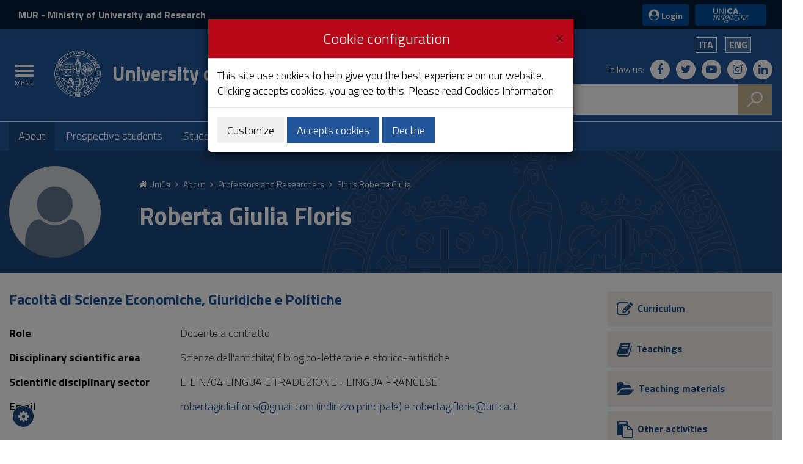

--- FILE ---
content_type: text/html;charset=UTF-8
request_url: https://web.unica.it/unica/page/en/robertag_floris
body_size: 13182
content:

<!doctype html>


<!--[if lt IE 7]>      <html class="lt-ie9 lt-ie8 lt-ie7" lang="it"> <![endif]-->
<!--[if IE 7]>         <html class="lt-ie9 lt-ie8" lang="it"> <![endif]-->
<!--[if IE 8]>         <html class="lt-ie9" lang="it"> <![endif]-->
<!--[if gt IE 8]><!--> <html class="no-js" lang="it"> <!--<![endif]-->
	<head>
		<base href="https://web.unica.it/unica/">
		<!--[if IE]><script type="text/javascript" nonce="LrHKfxbaVx66rI5KQx7PzjxGqRrlBfvGg1N87x94opJVkVD9lsFPO8ekq14HVzd5">
			(function() {
				var baseTag = document.getElementsByTagName('base')[0];
				baseTag.href = baseTag.href;
			})();
		</script><![endif]-->
		<meta http-equiv="X-UA-Compatible" content="IE=edge">
		
		<title>unica.it - Docente</title>
		<meta http-equiv="Content-Type" content="text/html; charset=utf-8" />
		<meta id="viewport" name="viewport" content="initial-scale=1.0, width=device-width"/>
		<meta name="description" content="unica.it - University of Cagliari">

		<link rel="icon" type="image/png" href="/static/resources/favicon.png" />
		<link rel="apple-touch-icon" sizes="120x120" href="/static/resources/static/img/favicon_120.png" />

		<link href="https://fonts.googleapis.com/css?family=Titillium+Web:300,300italic,600,600italic,700,700italic" rel="stylesheet" type="text/css" />
		<link rel="stylesheet" href="/static/resources/static/css/bootstrap.min.css" />
		<link href="https://maxcdn.bootstrapcdn.com/font-awesome/4.7.0/css/font-awesome.min.css" rel="stylesheet" />
		<link href="/static/resources/static/css/unica.min.css" rel="stylesheet" type="text/css" />
		<link href="/static/resources/static/css/unica-nuovo.css" rel="stylesheet" type="text/css" />
		<link href="/static/resources/static/css/unica-print.min.css" rel="stylesheet" type="text/css" />
		<link href="/static/resources/static/css/venobox.min.css" rel="stylesheet" type="text/css" />
		<link href="/static/resources/static/css/cookiecuttr.css" rel="stylesheet" type="text/css" />
		<link href="/static/resources/static/css/owl.carousel.min.css" rel="stylesheet" type="text/css" />
		<link href="/static/resources/static/css/owl.theme.default.min.css" rel="stylesheet" type="text/css" />

		<script src="https://ajax.googleapis.com/ajax/libs/jquery/3.1.1/jquery.min.js" nonce="LrHKfxbaVx66rI5KQx7PzjxGqRrlBfvGg1N87x94opJVkVD9lsFPO8ekq14HVzd5"></script>
		<script nonce="LrHKfxbaVx66rI5KQx7PzjxGqRrlBfvGg1N87x94opJVkVD9lsFPO8ekq14HVzd5">!window.jQuery && document.write('<script src="/static/resources/static/js/jquery-3.1.1.min.js"><\/script>')</script>
		
		
		<!--[if lt IE 9]>
			<script src="https://oss.maxcdn.com/html5shiv/3.7.2/html5shiv.min.js" nonce="LrHKfxbaVx66rI5KQx7PzjxGqRrlBfvGg1N87x94opJVkVD9lsFPO8ekq14HVzd5"></script>
			<script src="https://oss.maxcdn.com/respond/1.4.2/respond.min.js" nonce="LrHKfxbaVx66rI5KQx7PzjxGqRrlBfvGg1N87x94opJVkVD9lsFPO8ekq14HVzd5"></script>
		<![endif]-->






		<!-- FACEBOOK -->
		<meta property="og:site_name" content="unica.it" />
		<meta property="og:url" content="https://web.unica.it/unica/page/en/robertag_floris" />
		<meta property="og:type" content="article" />
		<meta property="og:title" content="Roberta Giulia Floris" />
			<meta property="og:description" content="unica.it - University of Cagliari"/>
			<meta property="og:image" content="https://web.unica.it/static/resources/static/img/logo_unica_print.png" />
		<meta property="fb:app_id" content="214449175740124" />

		<!-- TWITTER -->
		<meta name="twitter:card" content="summary" />
		<meta name="twitter:site" content="@univca" />
		<meta name="twitter:title" content="Roberta Giulia Floris" />
			<meta name="twitter:description" content="unica.it - University of Cagliari"/>
			<meta name="twitter:image" content="https://web.unica.it/static/resources/static/img/logo_unica_print.png" />
	</head>	<body class="push-body">
		<div class="body_wrapper push_container clearfix" id="page_top">

			<!--[if lt IE 8]>
				<p class="browserupgrade">Explorer versions lower than 8 are not supported.
You can do a <a href="http://browsehappy.com/"> update </a> browser to view the site.</p>
			<![endif]-->
			<div class="skiplink sr-only">
				<ul>
					<li><a accesskey="2" href="https://web.unica.it/unica/page/en/robertag_floris#main_container">Skip to Content</a></li>
					<li><a accesskey="3" href="https://web.unica.it/unica/page/en/robertag_floris#menup">Go to site navigation</a></li>
					<li><a accesskey="4" href="https://web.unica.it/unica/page/en/robertag_floris#footer">Go to Footer</a></li>
				</ul>
			</div>		
			<header id="mainheader" class="navbar-fixed-top bg-blu container-fullwidth">
<!-- Fascia Appartenenza -->
<section class="preheader bg-bluscuro">
	<h3 class="sr-only">MIUR and Login</h3>
	<div class="container">
		<div class="region region-top-header entesup">
				<div style="display: none;" class="logoimg">
					<a title="Website of the Ministry of University and Research (opening in new window)" href="https://www.mur.gov.it/" target="_blank">
						<img class="img-logoministero" src="/static/resources/static/img/logo_ministero.svg" alt="Logo of the Ministry of University and Research">
					</a>
				</div>
				<div class="logotxt">
					<a title="Website of the Ministry of University and Research (opening in new window)" href="https://www.mur.gov.it/" target="_blank">MUR<span> - Ministry of University and Research</span></a>
				</div>
			</div>
			<div class="form-inline ml-auto">
        <section class="d-flex region region-top-header-form">
            <nav role="navigation" aria-label="Menù di servizio" id="block-menudiservizio" class="menu--utility d-lg-block block block-menu navigation menu--menu-di-servizio">
                <ul class="clearfix nav">
                    <li class="nav-item">
                        <button type="button" class="button nav-link nav-link--it-accedi" data-toggle="modal" data-target="#accessModal">
                            <i class="fa fa-user-circle" aria-hidden="true"></i><span>&nbsp;Login</span>
                        </button>
                    </li>
                    <li class="nav-item">
                    <a href="https://magazine.unica.it" class="button unica_news nav-link nav-link-https--magazineunicait" target="_blank" rel="noopener noreferrer">UniCA News</a>
                    </li>
                </ul>
            </nav>
        </section>
			</div>     
	</div>               
</section>
<!-- Fascia Appartenenza -->
				<!-- Button Menu -->
				<button class="navbar-toggle menu-btn pull-left menu-left push-body jPushMenuBtn">
					<span class="sr-only">Toggle navigation</span>
					<span class="icon-bar icon-bar1"></span>
					<span class="icon-bar icon-bar2"></span>
					<span class="icon-bar icon-bar3"></span>
					<span class="titlemenu">Menu</span>
				</button>
				<!--End Button Menu -->

				<!-- Menu -->
				<nav class="cbp-spmenu cbp-spmenu-vertical cbp-spmenu-left" id="menup">
					<div class="cbp-menu-wrapper clearfix">
						<h3 class="sr-only">Main menu</h3>
						<ul class="list-inline languagemobile">



				<li
				>
				<a href="https://web.unica.it/unica/page/it/robertag_floris">
Ita				</a>
				</li>
				<li
				class="active" >
				<a href="https://web.unica.it/unica/page/en/robertag_floris">
Eng				</a>
				</li>
						</ul>
						<ul class="list-inline socialmobile">
							<li><a href="https://it-it.facebook.com/UniversitaCagliari/" title="Follow us on Facebook"><i class="fa fa-facebook" aria-hidden="true"></i><span class="hidden">Follow us on Facebook</span></a></li>
							<li><a href="https://twitter.com/univca" title="Follow us on Twitter"><i class="fa fa-twitter" aria-hidden="true"></i><span class="hidden">Follow us on Twitter</span></a></li>
							<li><a href="https://www.youtube.com/channel/UCzfS4GSs8B_79Hr6vXaaL3A" title="Follow us on YouTube"><i class="fa fa-youtube-play" aria-hidden="true"></i><span class="hidden">Follow us on YouTube</span></a></li>
							<li><a href="https://www.instagram.com/univca/" title="Seguici su Instagram"><i class="fa fa-instagram" aria-hidden="true"></i><span class="hidden">Seguici su Instagram</span></a></li>
							<li><a href="https://it.linkedin.com/school/universit-degli-studi-di-cagliari/" title="Seguici su Linkedin"><i class="fa fa-linkedin" aria-hidden="true"></i><span class="hidden">Seguici su Linkedin</span></a></li>
						</ul>

<ul class="nav navmenu">
<li>
    <a href="https://web.unica.it/unica/en/homepage.page" title="Go to the page:Homepage"
     >
    Homepage</a>
  </li>
  <li>
    <a href="https://web.unica.it/unica/en/covid19_didattica.page" title="Go to the page:Strumenti per la didattica"
     >
    Strumenti per la didattica</a>
  <ul>
      <li>
    <a href="https://web.unica.it/unica/en/covid19_didattica_teams.page" title="Go to the page:Microsoft Teams"
     >
    Microsoft Teams</a>
  </li>
      <li>
    <a href="https://web.unica.it/unica/en/covid19_didattica_moodle.page" title="Go to the page:Moodle"
     >
    Moodle</a>
  </li>
      <li>
    <a href="https://web.unica.it/unica/en/covid19_didattica_connect.page" title="Go to the page:Adobe Connect"
     >
    Adobe Connect</a>
  </li>
      </ul></li><li>
    <a href="https://web.unica.it/unica/en/ateneo.page" title="Go to the page:About"
     class="current">
    About</a>
  <ul>
      <li>
    <a href="https://web.unica.it/unica/en/ateneo_s01.page" title="Go to the page:Organization"
     >
    Organization</a>
  </li>
      <li>
    <a href="https://web.unica.it/unica/en/ateneo_s02.page" title="Go to the page:Faculties and Departments"
     >
    Faculties and Departments</a>
  </li>
      <li>
    <a href="https://web.unica.it/unica/en/ateneo_s03.page" title="Go to the page:Other Academic Structures"
     >
    Other Academic Structures</a>
  </li>
      <li>
    <a href="https://web.unica.it/unica/en/ateneo_s04.page" title="Go to the page:International"
     >
    International</a>
  </li>
      <li>
    <a href="https://web.unica.it/unica/en/ateneo_s07.page" title="Go to the page:Professors and Researchers"
     class="current">
    Professors and Researchers</a>
  </li>
      <li>
    <a href="https://web.unica.it/unica/en/ateneo_s08.page" title="Go to the page:Technical and Administrative Staff"
     >
    Technical and Administrative Staff</a>
  </li>
      <li>
    <a href="https://web.unica.it/unica/en/ateneo_s12.page" title="Go to the page:Services to staff"
     >
    Services to staff</a>
  </li>
      <li>
    <a href="https://web.unica.it/unica/en/ateneo_s09.page" title="Go to the page:Transparent Administration"
     >
    Transparent Administration</a>
  </li>
      <li>
    <a href="https://web.unica.it/unica/en/ateneo_s11.page" title="Go to the page:Quality and improvement"
     >
    Quality and improvement</a>
  </li>
      <li>
    <a href="https://web.unica.it/unica/en/pagopa.page" title="Go to the page:Pagamenti pagoPA"
     >
    Pagamenti pagoPA</a>
  </li>
      <li>
    <a href="https://web.unica.it/unica/en/ateneo_s14.page" title="Go to the page:Competitions and selections"
     >
    Competitions and selections</a>
  </li>
      <li>
    <a href="https://web.unica.it/unica/en/ateneo_s10.page" title="Go to the page:Regulations"
     >
    Regulations</a>
  </li>
      <li>
    <a href="https://web.unica.it/unica/en/ateneo_s013.page" title="Go to the page:Remembering"
     >
    Remembering</a>
  </li>
      </ul></li><li>
    <a href="https://web.unica.it/unica/en/futuri_studenti.page" title="Go to the page:Prospective students"
     >
    Prospective students</a>
  <ul>
      <li>
    <a href="https://web.unica.it/unica/en/futuri_studenti_s01.page" title="Go to the page:Orientation"
     >
    Orientation</a>
  </li>
      <li>
    <a href="https://web.unica.it/unica/en/futuri_studenti_s02.page" title="Go to the page:Enrolment"
     >
    Enrolment</a>
  </li>
      </ul></li><li>
    <a href="https://web.unica.it/unica/en/studenti.page" title="Go to the page:Students"
     >
    Students</a>
  <ul>
      <li>
    <a href="https://web.unica.it/unica/en/studenti_s02.page" title="Go to the page:Tuition fees"
     >
    Tuition fees</a>
  </li>
      <li>
    <a href="https://web.unica.it/unica/en/studenti_s01.page" title="Go to the page:Degree Programs"
     >
    Degree Programs</a>
  </li>
      <li>
    <a href="https://web.unica.it/unica/en/studenti_s05.page" title="Go to the page:Studying Abroad"
     >
    Studying Abroad</a>
  </li>
      <li>
    <a href="https://web.unica.it/unica/en/studenti_s06.page" title="Go to the page:Internship"
     >
    Internship</a>
  </li>
      <li>
    <a href="https://web.unica.it/unica/en/studenti_s08.page" title="Go to the page:Administrative Offices and Other Services"
     >
    Administrative Offices and Other Services</a>
  </li>
      <li>
    <a href="https://web.unica.it/unica/en/studenti_s09.page" title="Go to the page:Student Associations"
     >
    Student Associations</a>
  </li>
      <li>
    <a href="https://web.unica.it/unica/en/studenti_s11.page" title="Go to the page:Not only University"
     >
    Not only University</a>
  </li>
      </ul></li><li>
    <a href="https://web.unica.it/unica/en/laureati.page" title="Go to the page:Postgraduate"
     >
    Postgraduate</a>
  <ul>
      <li>
    <a href="https://web.unica.it/unica/en/laureati_s01.page" title="Go to the page:Postgraduate Students Education"
     >
    Postgraduate Students Education</a>
  </li>
      <li>
    <a href="https://web.unica.it/unica/en/laureati_s03.page" title="Go to the page:Internships"
     >
    Internships</a>
  </li>
      <li>
    <a href="https://web.unica.it/unica/en/laureati_s04.page" title="Go to the page:Apprenticeship for Higher Education"
     >
    Apprenticeship for Higher Education</a>
  </li>
      <li>
    <a href="https://web.unica.it/unica/en/laureati_s05.page" title="Go to the page:Professional development"
     >
    Professional development</a>
  </li>
      <li>
    <a href="https://web.unica.it/unica/en/laureati_s06.page" title="Go to the page:State Exams"
     >
    State Exams</a>
  </li>
      <li>
    <a href="https://web.unica.it/unica/en/laureati_s07.page" title="Go to the page:Scholarships"
     >
    Scholarships</a>
  </li>
      </ul></li><li>
    <a href="https://web.unica.it/unica/en/ricerca.page" title="Go to the page:Research"
     >
    Research</a>
  <ul>
      <li>
    <a href="https://web.unica.it/unica/en/ricerca_s02.page" title="Go to the page:Research Evaluation"
     >
    Research Evaluation</a>
  </li>
      <li>
    <a href="https://web.unica.it/unica/en/ricerca_s04.page" title="Go to the page:Research Centres"
     >
    Research Centres</a>
  </li>
      <li>
    <a href="https://web.unica.it/unica/en/ricerca_s05.page" title="Go to the page:Research Funding"
     >
    Research Funding</a>
  </li>
      <li>
    <a href="https://web.unica.it/unica/en/ricerca_s09.page" title="Go to the page:Public engagement"
     >
    Public engagement</a>
  </li>
      <li>
    <a href="https://web.unica.it/unica/en/ricerca_s06.page" title="Go to the page:Sardegna laboratori"
     >
    Sardegna laboratori</a>
  </li>
      <li>
    <a href="https://web.unica.it/unica/en/ricerca_apdm.page" title="Go to the page:La ricerca a portata di mano"
     >
    La ricerca a portata di mano</a>
  </li>
      <li>
    <a href="https://web.unica.it/unica/en/hrs4rstrategy.page" title="Go to the page:Unica HRS4R Strategy"
     >
    Unica HRS4R Strategy</a>
  </li>
      </ul></li><li>
    <a href="https://web.unica.it/unica/en/enti_imprese.page" title="Go to the page:Society and territory"
     >
    Society and territory</a>
  <ul>
      <li>
    <a href="https://web.unica.it/unica/en/enti_imprese_s02.page" title="Go to the page:Call for bids"
     >
    Call for bids</a>
  </li>
      </ul></li><li>
    <a href="https://web.unica.it/unica/en/news.page" title="Go to the page:UniCa News"
     >
    UniCa News</a>
  <ul>
      <li>
    <a href="https://web.unica.it/unica/en/news_notizie.page" title="Go to the page:News"
     >
    News</a>
  </li>
      <li>
    <a href="https://web.unica.it/unica/en/news_avvisi.page" title="Go to the page:Communication"
     >
    Communication</a>
  </li>
      <li>
    <a href="https://web.unica.it/unica/en/news_comunicati.page" title="Go to the page:News Releases"
     >
    News Releases</a>
  </li>
      <li>
    <a href="https://web.unica.it/unica/en/news_rivista.page" title="Go to the page:Magazine"
     >
    Magazine</a>
  </li>
      <li>
    <a href="https://web.unica.it/unica/en/news_eventi.page" title="Go to the page:Events"
     >
    Events</a>
  </li>
      <li>
    <a href="https://web.unica.it/unica/en/news_rss.page" title="Go to the page:RSS"
     >
    RSS</a>
  </li>
      </ul></li><li>
    <a href="https://web.unica.it/unica/en/multimedia.page" title="Go to the page:Multimedia"
     >
    Multimedia</a>
  <ul>
      <li>
    <a href="https://web.unica.it/unica/en/multimedia_foto.page" title="Go to the page:Photogalleries"
     >
    Photogalleries</a>
  </li>
      <li>
    <a href="https://web.unica.it/unica/en/multimedia_video.page" title="Go to the page:Video"
     >
    Video</a>
  </li>
      </ul></li><li>
    <a href="https://web.unica.it/unica/en/utility.page" title="Go to the page:Utility"
     >
    Utility</a>
  <ul>
      <li>
    <a href="https://web.unica.it/unica/en/utility_webmail.page" title="Go to the page:Web mail"
     >
    Web mail</a>
  </li>
      <li>
    <a href="https://web.unica.it/unica/en/utility_helpdesk.page" title="Go to the page:Help desk"
     >
    Help desk</a>
  </li>
      <li>
    <a href="https://web.unica.it/unica/en/utility_accessibilita.page" title="Go to the page:Accessibility"
     >
    Accessibility</a>
  </li>
      <li>
    <a href="https://web.unica.it/unica/en/utility_mappasito.page" title="Go to the page:Sitemap"
     >
    Sitemap</a>
  </li>
      <li>
    <a href="https://web.unica.it/unica/en/utility_valutasito.page" title="Go to the page:Website Evaluation"
     >
    Website Evaluation</a>
  </li>
      <li>
    <a href="https://web.unica.it/unica/en/utility_sititematici.page" title="Go to the page:Thematic Websites"
     >
    Thematic Websites</a>
  </li>
      <li>
    <a href="https://web.unica.it/unica/en/contatti.page" title="Go to the page:Contatti"
     >
    Contatti</a>
  </li>
      <li>
    <a href="https://web.unica.it/unica/en/utility_notelegali.page" title="Go to the page:Legal Notice"
     >
    Legal Notice</a>
  </li>
      <li>
    <a href="https://web.unica.it/unica/en/utility_privacy.page" title="Go to the page:Privacy"
     >
    Privacy</a>
  </li>
      <li>
    <a href="https://web.unica.it/unica/en/utility_cookies.page" title="Go to the page:Cookies Information"
     >
    Cookies Information</a>
  </li>
      <li>
    <a href="https://web.unica.it/unica/en/albo_online.page" title="Go to the page:Albo online"
     >
    Albo online</a>
  </li>
      </ul></li><li>
    <a href="https://web.unica.it/unica/en/aree_riservate.page" title="Go to the page:Aree riservate"
     >
    Aree riservate</a>
  </li></ul></ul>					</div>
				</nav>
				<!-- End Menu -->


                               <!-- Intestazione -->
				<!-- Intestazione -->
				<div class="container">
					<div class="row clearfix">
						<div class="col-lg-8 col-md-8 col-sm-9 col-xs-12 universita">
							<div class="logoprint">
								<h1>
									<img src="/static/resources/static/img/logo_unica_print.png" alt="Logo of the University of Cagliari"/>
University of Cagliari<!--<span class="badge bg-rosso demo">prod</span>-->
								</h1>
							</div>
							<div class="logoimg">
								<a href="https://www.unica.it/" title="unica.it - University of Cagliari">

									<img src="/static/resources/static/img/logo_unica.svg" alt="Logo of the University of Cagliari"/>
								</a>
							</div>
							<div class="logotxt ">
								<h1>
										<a href="https://www.unica.it/" title="unica.it - University of Cagliari">University of Cagliari</a>
									<!--<span class="badge bg-rosso demo">prod</span>-->
								</h1>
							</div>
							<!-- pulsante ricerca mobile -->
							<div class="p_cercaMobile clearfix">
								<span class="input-group-btn">
									<button class="btn btn-default btn-cerca pull-right bg-oro" data-target="#cercaMobile" data-toggle="collapse" type="button">
										<img src="/static/resources/static/img/ricerca.svg" alt="Search">
									</button>
								</span>
							</div>
							<!-- ricerca -->
						</div>

						<div class="col-lg-4 col-md-4 col-sm-3 col-xs-12 hidden-xs pull-right text-right">
							<ul class="list-inline text-right language">



				<li
				>
				<a href="https://web.unica.it/unica/page/it/robertag_floris">
Ita				</a>
				</li>
				<li
				class="active" >
				<a href="https://web.unica.it/unica/page/en/robertag_floris">
Eng				</a>
				</li>
							</ul>
							<ul class="list-inline text-right social">
								<li class="small">Follow us:</li>
								<li><a href="https://it-it.facebook.com/UniversitaCagliari/" title="Follow us on Facebook"><i class="fa fa-facebook" aria-hidden="true"></i><span class="hidden">Follow us on Facebook</span></a></li>
								<li><a href="https://twitter.com/univca" title="Follow us on Twitter"><i class="fa fa-twitter" aria-hidden="true"></i><span class="hidden">Follow us on Twitter</span></a></li>
								<li><a href="https://www.youtube.com/channel/UCzfS4GSs8B_79Hr6vXaaL3A" title="Follow us on YouTube"><i class="fa fa-youtube-play" aria-hidden="true"></i><span class="hidden">Follow us on YouTube</span></a></li>
								<li><a href="https://www.instagram.com/univca/" title="Seguici su Instagram"><i class="fa fa-instagram" aria-hidden="true"></i><span class="hidden">Seguici su Instagram</span></a></li>
								<li><a href="https://it.linkedin.com/school/universit-degli-studi-di-cagliari/" title="Seguici su Linkedin"><i class="fa fa-linkedin" aria-hidden="true"></i><span class="hidden">Seguici su Linkedin</span></a></li>
							</ul>

							<!-- ricerca -->
							<div class="cerca clearfix">
								<form action="https://sites.unica.it/unica/" method="get">

									<div class="input-group">
										<label for="cm_search" class="hidden">Search</label>
										<input type="text" class="form-control squared" placeholder="Search" name="q" id="cm_search" />
										<span class="input-group-btn">
											<button class="btn btn-default btn-cerca pull-right bg-oro" type="submit">
												<img src="/static/resources/static/img/ricerca.svg" alt="Search">
											</button>
										</span>
									</div>
								</form>
							</div>
							<!-- ricerca -->

						</div>
					</div>
				</div>
				<!-- Intestazione -->

				<!-- Ricerca Mobile -->
				<div class="hidden-lg hidden-md collapse" id="cercaMobile" aria-expanded="false" role="form">
					<form action="https://sites.unica.it/unica/" method="get">
						<div class="container">
							<div class="row">
								<label for="cm_searchmobile" class="hidden">Search</label>
								<input type="text" class="form-control squared" placeholder="Search" name="q" id="cm_searchmobile" />
							</div>
						</div>
					</form>
				</div>
				<!-- Ricerca Mobile -->
<section class="hidden-xs" id="sub_nav">
  <h3 class="sr-only">Submenu</h3>
  <div class="container">
    <ul class="sub_nav clearfix">
      <li class="active">
          <a href="https://web.unica.it/unica/en/ateneo.page" title="Go to the page:About">
            About</a>
        </li>
      <li >
          <a href="https://web.unica.it/unica/en/futuri_studenti.page" title="Go to the page:Prospective students">
            Prospective students</a>
        </li>
      <li >
          <a href="https://web.unica.it/unica/en/studenti.page" title="Go to the page:Students">
            Students</a>
        </li>
      <li >
          <a href="https://web.unica.it/unica/en/laureati.page" title="Go to the page:Postgraduate">
            Postgraduate</a>
        </li>
      <li >
          <a href="https://web.unica.it/unica/en/ricerca.page" title="Go to the page:Research">
            Research</a>
        </li>
      <li >
          <a href="https://web.unica.it/unica/en/enti_imprese.page" title="Go to the page:Society and territory">
            Society and territory</a>
        </li>
      </ul>
  </div>
</section>			</header>
			<main id="main_container">
				<section class="titolazione">
					<div class="container">

						<div class="row">
							<div class="col-lg-2 col-md-2 col-sm-2 col-xs-3">
								<div class="docente-img">
  <figure>
  	<a href="https://web.unica.it/unica/page/en/robertag_floris" title="Go to the page: Floris Roberta Giulia">
		<img src="/static/resources/static/img/docente.png" alt="Floris Roberta Giulia" class="img-responsive" />
    </a>
  </figure>
  								</div>
							</div>
							<div class="col-lg-10 col-md-10 col-sm-10 col-xs-9">
								<div class="briciole">

		<a href="https://web.unica.it/unica/en/homepage.page" class="primo" title="Go to the page: Homepage">
			<i class="fa fa-home" aria-hidden="true"></i>  UniCa
		</a>
	<i class="fa fa-angle-right" aria-hidden="true"></i>  
			<a href="https://web.unica.it/unica/en/ateneo.page"  title="Go to the page: About">
				About
			</a>
	<i class="fa fa-angle-right" aria-hidden="true"></i>  
			<a href="https://web.unica.it/unica/en/ateneo_s07.page"  title="Go to the page: Professors and Researchers">
				Professors and Researchers
			</a>
	<i class="fa fa-angle-right" aria-hidden="true"></i>  
															<span>Floris Roberta Giulia</span>	
								</div>
								<div class="titolopagina">
									<h3>Roberta Giulia Floris</h3>
								</div>
							</div>
						</div>
					</div>
				</section>
				<section class="contenuto contenuto-docente">
					<div class="container">
						<div class="row">
							<div class="col-lg-9  col-md-9 col-sm-8 col-xs-12">
<article>
					<h4><a href="https://web.unica.it/unica/en/fac_scienzeecopolit.page" title="Go to the page: Facolt&agrave; di Scienze Economiche, Giuridiche e Politiche">Facolt&agrave; di Scienze Economiche, Giuridiche e Politiche</a></h4>
				<div class="article-txt contatti">
			<dl class="dl-horizontal">
									<dt>Role</dt>	
					<dd>Docente a contratto</dd>	
													<dt>Disciplinary scientific area</dt>
					<dd>Scienze dell'antichita', filologico-letterarie e storico-artistiche</dd>
													<dt>Scientific disciplinary sector</dt>	
					<dd>L-LIN/04 LINGUA E TRADUZIONE - LINGUA FRANCESE</dd>
													<dt>Email</dt>
					<dd><a href="mailto:robertagiuliafloris@gmail.com (indirizzo principale) e  robertag.floris@unica.it"> robertagiuliafloris@gmail.com (indirizzo principale) e  robertag.floris@unica.it</a></dd>
																											</dl>
		</div>
</article>							</div>
							<div class="col-lg-3 col-md-3 col-sm-4 col-xs-12">
<div class="docenti-menu">
    <ul>
        <li>     
            <a href="https://web.unica.it/unica/en/ateneo_s07_ss01_sss01.page?contentId=SHD413546" title="Go to the page:Curriculum" class="content-shortcut ">
                <span class="shortcut-icon">
                    <i class="fa fa-pencil-square-o" aria-hidden="true"></i>
                </span>
                <span class="shortcut-txt">
                    Curriculum</span>
            </a>
        </li>
        <li>
            <a href="https://web.unica.it/unica/en/ateneo_s07_ss01_sss02.page?contentId=SHD413546" title="Go to the page:Teachings" class="content-shortcut ">
            <span class="shortcut-icon">
                    <i class="fa fa-book" aria-hidden="true"></i>
                </span>
                <span class="shortcut-txt">
                    Teachings</span>
            </a>
        </li>
        
        <li>     
            <a href="https://web.unica.it/unica/en/ateneo_s07_ss01_sss03.page?contentId=SHD413546" title="Go to the page:Teaching materials" class="content-shortcut ">
                <span class="shortcut-icon">
                    <i class="fa fa-folder-open" aria-hidden="true"></i>
                </span>
                <span class="shortcut-txt">
                    Teaching materials</span>
            </a>
        </li>
        
        <li>     
            <a href="https://web.unica.it/unica/en/ateneo_s07_ss01_sss08.page?contentId=SHD413546" title="Go to the page:Other activities" class="content-shortcut ">
                <span class="shortcut-icon">
                    <i class="fa fa-clipboard" aria-hidden="true"></i>
                </span>
                <span class="shortcut-txt">
                Other activities</span>
            </a>
        </li>
        
        <li>     
            <a href="https://web.unica.it/unica/en/ateneo_s07_ss01_sss04.page?contentId=SHD413546" title="Go to the page:Thesis" class="content-shortcut ">
                <span class="shortcut-icon">
                    <i class="fa fa-graduation-cap" aria-hidden="true"></i>
                </span>
                <span class="shortcut-txt">
                    Thesis</span>
            </a>
        </li>
        
        <li>
            <a href="https://web.unica.it/unica/en/ateneo_s07_ss01_sss05.page?contentId=SHD413546" title="Go to the page:Research" class="content-shortcut ">
            <span class="shortcut-icon">
                    <i class="fa fa-flask" aria-hidden="true"></i>
                </span>
                <span class="shortcut-txt">
                    Research</span>
            </a>
        </li>
        
        <li>     
            <a href="https://web.unica.it/unica/en/ateneo_s07_ss01_sss06.page?contentId=SHD413546" title="Go to the page:Notices" class="content-shortcut ">
                <span class="shortcut-icon">
                    <i class="fa fa-bullhorn" aria-hidden="true"></i>
                </span>
                <span class="shortcut-txt">
                    Notices</span>
            </a>
        </li>
        
        <li>     
            <a href="https://web.unica.it/unica/en/ateneo_s07_ss01_sss07.page?contentId=SHD413546" title="Go to the page:Agenda" class="content-shortcut ">
                <span class="shortcut-icon">
                    <i class="fa fa-calendar" aria-hidden="true"></i>
                </span>
                <span class="shortcut-txt">
                    Agenda</span>
            </a>
        </li>
    </ul>
</div>							</div>
						</div>
					</div>
				</section>
			</main>
<section class="bg-oro20 avvisi-txt">
				<div class="container">
		<div class="row">
			<div class="col-lg-9 col-md-9 col-sm-6 col-xs-6">
				<h3>
					Notices
				</h3>
			</div>
			<div class="col-lg-3 col-md-3 col-sm-6 col-xs-6">
					<a class="pull-right vedi-tutti" href="https://web.unica.it/unica/en/ateneo_s07_ss01_sss06.page">See all the notices</a>
			</div>
		</div>


						<div class="row row-eq-height">
						<div class="col-lg-3 col-md-3 col-sm-6 col-xs-12">
							<div class="avviso-content">
<article>
<div class="data">04 March 2024</div>
<h4><a href="https://web.unica.it/unica/page/en/robertag_floris_avs_calendrier_du_cours_de_linguistique_franaise_23242" title="Read the content: Calendrier du cours de Linguistique Fran&ccedil;aise 23-24">Calendrier du cours de Linguistique Fran&ccedil;aise 23-24</a></h4>
<p>Le calendrier peut &ecirc;tre sujet &agrave; modification. Les &eacute;tudiants doivent toujours faire r&eacute;f&eacute;rence &agrave; la page: https://unica.easystaff.it/AgendaWeb/index.php?view=easycourse&amp;_lang=it</p>
</article>
							</div>
						</div>
					</div>

</div>
</section><section class="agenda bg-bluscuro">
	<div class="container">
			<div class="row">
				<div class="col-lg-3 col-md-3 col-sm-4 col-xs-4">
					<h3>
						Agenda
					</h3>
				</div>
				<div class="col-lg-6 col-md-6 col-sm-4 col-xs-4 text-center">
					<h4>
						January 2026
					</h4>
				</div>
				<div class="col-lg-3 col-md-3 col-sm-4 col-xs-4">
						<a class="pull-right vedi-tutti" href="https://web.unica.it/unica/en/ateneo_s07_ss01_sss07.page">See all</a>
				</div>
			</div>
	</div>

		
	<div class="agenda-giorni bg-blu">
		<div class="container">
			<div id="owl-agenda" class="owl-carousel owl-center owl-theme nav nav-tabs" role="tablist" >
					<div class="item">
						<div class="datacalendar" role="presentation">
							<a href="#1-01-2026" aria-controls="1-01-2026" role="tab" data-toggle="tab" title="Select day">
								<span class="data-giorno">Thu</span>
								<span class="data-numero">
									01
								</span>
							</a>
						</div>
					</div>
					<div class="item">
						<div class="datacalendar" role="presentation">
							<a href="#2-01-2026" aria-controls="2-01-2026" role="tab" data-toggle="tab" title="Select day">
								<span class="data-giorno">Fri</span>
								<span class="data-numero">
									02
								</span>
							</a>
						</div>
					</div>
					<div class="item">
						<div class="datacalendar" role="presentation">
							<a href="#3-01-2026" aria-controls="3-01-2026" role="tab" data-toggle="tab" title="Select day">
								<span class="data-giorno">Sat</span>
								<span class="data-numero">
									03
								</span>
							</a>
						</div>
					</div>
					<div class="item">
						<div class="datacalendar" role="presentation">
							<a href="#4-01-2026" aria-controls="4-01-2026" role="tab" data-toggle="tab" title="Select day">
								<span class="data-giorno">Sun</span>
								<span class="data-numero">
									04
								</span>
							</a>
						</div>
					</div>
					<div class="item">
						<div class="datacalendar" role="presentation">
							<a href="#5-01-2026" aria-controls="5-01-2026" role="tab" data-toggle="tab" title="Select day">
								<span class="data-giorno">Mon</span>
								<span class="data-numero">
									05
								</span>
							</a>
						</div>
					</div>
					<div class="item">
						<div class="datacalendar" role="presentation">
							<a href="#6-01-2026" aria-controls="6-01-2026" role="tab" data-toggle="tab" title="Select day">
								<span class="data-giorno">Tue</span>
								<span class="data-numero">
									06
								</span>
							</a>
						</div>
					</div>
					<div class="item">
						<div class="datacalendar" role="presentation">
							<a href="#7-01-2026" aria-controls="7-01-2026" role="tab" data-toggle="tab" title="Select day">
								<span class="data-giorno">Wed</span>
								<span class="data-numero">
									07
								</span>
							</a>
						</div>
					</div>
					<div class="item">
						<div class="datacalendar" role="presentation">
							<a href="#8-01-2026" aria-controls="8-01-2026" role="tab" data-toggle="tab" title="Select day">
								<span class="data-giorno">Thu</span>
								<span class="data-numero">
									08
								</span>
							</a>
						</div>
					</div>
					<div class="item">
						<div class="datacalendar" role="presentation">
							<a href="#9-01-2026" aria-controls="9-01-2026" role="tab" data-toggle="tab" title="Select day">
								<span class="data-giorno">Fri</span>
								<span class="data-numero">
									09
								</span>
							</a>
						</div>
					</div>
					<div class="item">
						<div class="datacalendar" role="presentation">
							<a href="#10-01-2026" aria-controls="10-01-2026" role="tab" data-toggle="tab" title="Select day">
								<span class="data-giorno">Sat</span>
								<span class="data-numero">
									10
								</span>
							</a>
						</div>
					</div>
					<div class="item">
						<div class="datacalendar" role="presentation">
							<a href="#11-01-2026" aria-controls="11-01-2026" role="tab" data-toggle="tab" title="Select day">
								<span class="data-giorno">Sun</span>
								<span class="data-numero">
									11
								</span>
							</a>
						</div>
					</div>
					<div class="item">
						<div class="datacalendar" role="presentation">
							<a href="#12-01-2026" aria-controls="12-01-2026" role="tab" data-toggle="tab" title="Select day">
								<span class="data-giorno">Mon</span>
								<span class="data-numero">
									12
								</span>
							</a>
						</div>
					</div>
					<div class="item">
						<div class="datacalendar" role="presentation">
							<a href="#13-01-2026" aria-controls="13-01-2026" role="tab" data-toggle="tab" title="Select day">
								<span class="data-giorno">Tue</span>
								<span class="data-numero">
									13
								</span>
							</a>
						</div>
					</div>
					<div class="item">
						<div class="datacalendar" role="presentation">
							<a href="#14-01-2026" aria-controls="14-01-2026" role="tab" data-toggle="tab" title="Select day">
								<span class="data-giorno">Wed</span>
								<span class="data-numero">
									14
								</span>
							</a>
						</div>
					</div>
					<div class="item">
						<div class="datacalendar" role="presentation">
							<a href="#15-01-2026" aria-controls="15-01-2026" role="tab" data-toggle="tab" title="Select day">
								<span class="data-giorno">Thu</span>
								<span class="data-numero">
									15
								</span>
							</a>
						</div>
					</div>
					<div class="item">
						<div class="datacalendar" role="presentation">
							<a href="#16-01-2026" aria-controls="16-01-2026" role="tab" data-toggle="tab" title="Select day">
								<span class="data-giorno">Fri</span>
								<span class="data-numero">
									16
								</span>
							</a>
						</div>
					</div>
					<div class="item">
						<div class="datacalendar" role="presentation">
							<a href="#17-01-2026" aria-controls="17-01-2026" role="tab" data-toggle="tab" title="Select day">
								<span class="data-giorno">Sat</span>
								<span class="data-numero">
									17
								</span>
							</a>
						</div>
					</div>
					<div class="item">
						<div class="datacalendar" role="presentation">
							<a href="#18-01-2026" aria-controls="18-01-2026" role="tab" data-toggle="tab" title="Select day">
								<span class="data-giorno">Sun</span>
								<span class="data-numero">
									18
								</span>
							</a>
						</div>
					</div>
					<div class="item">
						<div class="datacalendar" role="presentation">
							<a href="#19-01-2026" aria-controls="19-01-2026" role="tab" data-toggle="tab" title="Select day">
								<span class="data-giorno">Mon</span>
								<span class="data-numero">
									19
								</span>
							</a>
						</div>
					</div>
					<div class="item">
						<div class="datacalendar" role="presentation">
							<a href="#20-01-2026" aria-controls="20-01-2026" role="tab" data-toggle="tab" title="Select day">
								<span class="data-giorno">Tue</span>
								<span class="data-numero">
									20
								</span>
							</a>
						</div>
					</div>
					<div class="item">
						<div class="datacalendar" role="presentation">
							<a href="#21-01-2026" aria-controls="21-01-2026" role="tab" data-toggle="tab" title="Select day">
								<span class="data-giorno">Wed</span>
								<span class="data-numero">
									21
								</span>
							</a>
						</div>
					</div>
					<div class="item">
						<div class="datacalendar" role="presentation">
							<a href="#22-01-2026" aria-controls="22-01-2026" role="tab" data-toggle="tab" title="Select day">
								<span class="data-giorno">Thu</span>
								<span class="data-numero">
									22
								</span>
							</a>
						</div>
					</div>
					<div class="item">
						<div class="datacalendar" role="presentation">
							<a href="#23-01-2026" aria-controls="23-01-2026" role="tab" data-toggle="tab" title="Select day">
								<span class="data-giorno">Fri</span>
								<span class="data-numero">
									23
								</span>
							</a>
						</div>
					</div>
					<div class="item">
						<div class="datacalendar" role="presentation">
							<a href="#24-01-2026" aria-controls="24-01-2026" role="tab" data-toggle="tab" title="Select day">
								<span class="data-giorno">Sat</span>
								<span class="data-numero">
									24
								</span>
							</a>
						</div>
					</div>
					<div class="item">
						<div class="datacalendar" role="presentation">
							<a href="#25-01-2026" aria-controls="25-01-2026" role="tab" data-toggle="tab" title="Select day">
								<span class="data-giorno">Sun</span>
								<span class="data-numero">
									25
								</span>
							</a>
						</div>
					</div>
					<div class="item">
						<div class="datacalendar" role="presentation">
							<a href="#26-01-2026" aria-controls="26-01-2026" role="tab" data-toggle="tab" title="Select day">
								<span class="data-giorno">Mon</span>
								<span class="data-numero">
									26
								</span>
							</a>
						</div>
					</div>
					<div class="item">
						<div class="datacalendar" role="presentation">
							<a href="#27-01-2026" aria-controls="27-01-2026" role="tab" data-toggle="tab" title="Select day">
								<span class="data-giorno">Tue</span>
								<span class="data-numero">
									27
								</span>
							</a>
						</div>
					</div>
					<div class="item">
						<div class="datacalendar" role="presentation">
							<a href="#28-01-2026" aria-controls="28-01-2026" role="tab" data-toggle="tab" title="Select day">
								<span class="data-giorno">Wed</span>
								<span class="data-numero">
									28
								</span>
							</a>
						</div>
					</div>
					<div class="item">
						<div class="datacalendar" role="presentation">
							<a href="#29-01-2026" aria-controls="29-01-2026" role="tab" data-toggle="tab" title="Select day">
								<span class="data-giorno">Thu</span>
								<span class="data-numero">
									29
								</span>
							</a>
						</div>
					</div>
					<div class="item">
						<div class="datacalendar" role="presentation">
							<a href="#30-01-2026" aria-controls="30-01-2026" role="tab" data-toggle="tab" title="Select day">
								<span class="data-giorno">Fri</span>
								<span class="data-numero">
									30
								</span>
							</a>
						</div>
					</div>
					<div class="item">
						<div class="datacalendar" role="presentation">
							<a href="#31-01-2026" aria-controls="31-01-2026" role="tab" data-toggle="tab" title="Select day">
								<span class="data-giorno">Sat</span>
								<span class="data-numero">
									31
								</span>
							</a>
						</div>
					</div>
			</div>
		</div>
	</div>
	<div class="agenda-eventi bg-grigetto">
		<div class="container">
			<div class="tab-content">
					<div role="tabpanel" class="tab-pane" id="1-01-2026">
							<div class="eventoagenda">
								<div class="mt30">
No event scheduled								</div>
							</div>
					</div>
					<div role="tabpanel" class="tab-pane" id="2-01-2026">
							<div class="eventoagenda">
								<div class="mt30">
No event scheduled								</div>
							</div>
					</div>
					<div role="tabpanel" class="tab-pane" id="3-01-2026">
							<div class="eventoagenda">
								<div class="mt30">
No event scheduled								</div>
							</div>
					</div>
					<div role="tabpanel" class="tab-pane" id="4-01-2026">
							<div class="eventoagenda">
								<div class="mt30">
No event scheduled								</div>
							</div>
					</div>
					<div role="tabpanel" class="tab-pane" id="5-01-2026">
							<div class="eventoagenda">
								<div class="mt30">
No event scheduled								</div>
							</div>
					</div>
					<div role="tabpanel" class="tab-pane" id="6-01-2026">
							<div class="eventoagenda">
								<div class="mt30">
No event scheduled								</div>
							</div>
					</div>
					<div role="tabpanel" class="tab-pane" id="7-01-2026">
							<div class="eventoagenda">
								<div class="mt30">
No event scheduled								</div>
							</div>
					</div>
					<div role="tabpanel" class="tab-pane" id="8-01-2026">
							<div class="eventoagenda">
								<div class="mt30">
No event scheduled								</div>
							</div>
					</div>
					<div role="tabpanel" class="tab-pane" id="9-01-2026">
							<div class="eventoagenda">
								<div class="mt30">
No event scheduled								</div>
							</div>
					</div>
					<div role="tabpanel" class="tab-pane" id="10-01-2026">
							<div class="eventoagenda">
								<div class="mt30">
No event scheduled								</div>
							</div>
					</div>
					<div role="tabpanel" class="tab-pane" id="11-01-2026">
							<div class="eventoagenda">
								<div class="mt30">
No event scheduled								</div>
							</div>
					</div>
					<div role="tabpanel" class="tab-pane" id="12-01-2026">
							<div class="eventoagenda">
								<div class="mt30">
No event scheduled								</div>
							</div>
					</div>
					<div role="tabpanel" class="tab-pane" id="13-01-2026">
							<div class="eventoagenda">
								<div class="mt30">
No event scheduled								</div>
							</div>
					</div>
					<div role="tabpanel" class="tab-pane" id="14-01-2026">
							<div class="eventoagenda">
								<div class="mt30">
No event scheduled								</div>
							</div>
					</div>
					<div role="tabpanel" class="tab-pane" id="15-01-2026">
							<div class="eventoagenda">
								<div class="mt30">
No event scheduled								</div>
							</div>
					</div>
					<div role="tabpanel" class="tab-pane" id="16-01-2026">
							<div class="eventoagenda">
								<div class="mt30">
No event scheduled								</div>
							</div>
					</div>
					<div role="tabpanel" class="tab-pane" id="17-01-2026">
							<div class="eventoagenda">
								<div class="mt30">
No event scheduled								</div>
							</div>
					</div>
					<div role="tabpanel" class="tab-pane" id="18-01-2026">
							<div class="eventoagenda">
								<div class="mt30">
No event scheduled								</div>
							</div>
					</div>
					<div role="tabpanel" class="tab-pane" id="19-01-2026">
							<div class="eventoagenda">
								<div class="mt30">
No event scheduled								</div>
							</div>
					</div>
					<div role="tabpanel" class="tab-pane" id="20-01-2026">
							<div class="eventoagenda">
								<div class="mt30">
No event scheduled								</div>
							</div>
					</div>
					<div role="tabpanel" class="tab-pane" id="21-01-2026">
							<div class="eventoagenda">
								<div class="mt30">
No event scheduled								</div>
							</div>
					</div>
					<div role="tabpanel" class="tab-pane" id="22-01-2026">
							<div class="eventoagenda">
								<div class="mt30">
No event scheduled								</div>
							</div>
					</div>
					<div role="tabpanel" class="tab-pane" id="23-01-2026">
							<div class="eventoagenda">
								<div class="mt30">
No event scheduled								</div>
							</div>
					</div>
					<div role="tabpanel" class="tab-pane" id="24-01-2026">
							<div class="eventoagenda">
								<div class="mt30">
No event scheduled								</div>
							</div>
					</div>
					<div role="tabpanel" class="tab-pane" id="25-01-2026">
							<div class="eventoagenda">
								<div class="mt30">
No event scheduled								</div>
							</div>
					</div>
					<div role="tabpanel" class="tab-pane" id="26-01-2026">
							<div class="eventoagenda">
								<div class="mt30">
No event scheduled								</div>
							</div>
					</div>
					<div role="tabpanel" class="tab-pane" id="27-01-2026">
							<div class="eventoagenda">
								<div class="mt30">
No event scheduled								</div>
							</div>
					</div>
					<div role="tabpanel" class="tab-pane" id="28-01-2026">
							<div class="eventoagenda">
								<div class="mt30">
No event scheduled								</div>
							</div>
					</div>
					<div role="tabpanel" class="tab-pane" id="29-01-2026">
							<div class="eventoagenda">
								<div class="mt30">
No event scheduled								</div>
							</div>
					</div>
					<div role="tabpanel" class="tab-pane" id="30-01-2026">
							<div class="eventoagenda">
								<div class="mt30">
No event scheduled								</div>
							</div>
					</div>
					<div role="tabpanel" class="tab-pane" id="31-01-2026">
							<div class="eventoagenda">
								<div class="mt30">
No event scheduled								</div>
							</div>
					</div>
			</div>
		</div>
	</div>
</section><section class="materiale avvisi bg-grigio05">
	<div class="container">
			<div class="row">
				<div class="col-lg-9 col-md-9 col-sm-6 col-xs-6">
					<h3>
						Teaching materials
					</h3>
				</div>
				<div class="col-lg-3 col-md-3 col-sm-6 col-xs-6">
						<a class="pull-right vedi-tutti" href="https://web.unica.it/unica/en/ateneo_s07_ss01_sss03.page">See all</a>
				</div>
			</div>

			<p>
No result found			</p>
	</div>
</section>			<section class="bg-grigetto questionario">
			    <h3 class="sr-only">Questionnaire and social</h3>
<div class="condividi">
									<i class="fa fa-share-alt" aria-hidden="true"></i> Share on:


									<a href="#" onclick="javascript:shareSocial('facebook','','');return false;" title="Facebook" title="Share on Facebook">
										<span class="fa fa-facebook"/>
									</a>
									<a href="#" onclick="javascript:shareSocial('twitter','','');return false;" title="Share on Twitter">
										<span class="fa fa-twitter"/>
									</a>
									<a href="#" onclick="javascript:shareSocial('whatsapp','','');return false;" title="Share on WhatsApp">
										<span class="fa fa-whatsapp"/>
									</a>
								</div>			</section>

<footer class="site-footer">
  <div class="container">
    <div class="site-footer__top clearfix">
      <section class="row region region-footer-first">
        <div id="block-footercontatti" class="block-content-basic block block-block-content block-block-content4f072829-7e51-4029-b0cc-ddfe0c2785a7">
            <div class="content">
              <div class="clearfix text-formatted field field--name-body field--type-text-with-summary field--label-hidden field__item">
                  <div><img src="/static/resources/static/img/Logo.svg" alt="logo università cagliari"></div>
                  <div>Via Università 40, 09124, Cagliari</div>
                  <div>tel. 0706751</div>
                  <div>C.F.: 80019600925</div>
                  <div>P.I.: 00443370929</div>
                  <div><a href="https://www.indicepa.it/ipa-portale/consultazione/domicilio-digitale/ricerca-domicili-digitali-ente/scheda-ente/22683" target="_blank" rel="noopener noreferrer">Posta Elettronica Certificata</a></div>
                  <div><a href="https://form.agid.gov.it/view/95ece760-b89a-11ef-af50-3ddb4b44ab74" target="_blank" rel="noopener noreferrer">Dichiarazione di Accessibilità</a></div>
              </div>
            </div>
        </div>
      </section>
      <section class="row region region-footer-second">
        <nav role="navigation" aria-label="Footer 1" id="block-footer1" class="block block-menu navigation menu--footer-1">
            <ul class="clearfix nav">
              <li class="nav-item">
                  <a href="https://www.unica.it/it/servizi/contatti-informazioni-e-pagamenti/amministrazione-trasparente" class="nav-link nav-link--it-servizi-contatti-informazioni-e-pagamenti-amministrazione-trasparente" data-drupal-link-system-path="node/816">Amministrazione trasparente</a>
              </li>
              <li class="nav-item">
                  <a href="https://www.unica.it/it/ateneo/concorsi-e-bandi" class="nav-link nav-link--it-ateneo-concorsi-e-bandi" data-drupal-link-system-path="node/1065">Concorsi e Bandi</a>
              </li>
              <li class="nav-item">
                  <a href="https://www.unica.it/it/albo-line" class="nav-link nav-link--it-albo-line" data-drupal-link-system-path="node/1076">Albo on-line</a>
              </li>
              <li class="nav-item">
                  <a href="https://www.unica.it/it/mappa-del-sito" class="nav-link nav-link--it-mappa-del-sito" data-drupal-link-system-path="node/23">Mappa del sito</a>
              </li>
              <li class="nav-item">
                  <a href="https://web.unica.it/unica/it/hrs4rstrategy.page" class="nav-link nav-link-https--webunicait-unica-it-hrs4rstrategypage" target="_blank" rel="noopener noreferrer">HRS4R Strategy</a>
              </li>
              <li class="nav-item">
                  <a href="https://www.unica.it/it/ateneo/chi-siamo/identita-visiva" class="nav-link nav-link--it-ateneo-chi-siamo-identita-visiva" data-drupal-link-system-path="node/258">Identità visiva</a>
              </li>
            </ul>
        </nav>
        <nav role="navigation" aria-label="Footer 2" id="block-footer2" class="block block-menu navigation menu--footer-2">
            <ul class="clearfix nav">
              <li class="nav-item">
                  <a href="https://web.unica.it/unica/it/ateneo_s08_ss03_sss03.page" class="nav-link nav-link-https--unicait-unica-it-ateneo-s08-ss03-sss03page">Rubrica</a>
              </li>
              <li class="nav-item">
                  <a href="https://www.unica.it/it/note-legali" class="nav-link nav-link--it-note-legali" data-drupal-link-system-path="node/1068">Note legali</a>
              </li>
              <li class="nav-item">
                  <a href="https://www.unica.it/it/e-learning" class="nav-link nav-link--it-e-learning" data-drupal-link-system-path="node/1069">E-Learning</a>
              </li>
              <li class="nav-item">
                  <a href="https://www.unica.it/it/help-desk" class="nav-link nav-link--it-help-desk" data-drupal-link-system-path="node/1070">Help Desk</a>
              </li>
              <li class="nav-item">
                  <a href="https://www.unica.it/it/ateneo/sostieni-unica" class="nav-link nav-link--it-ateneo-sostieni-unica" data-drupal-link-system-path="node/80">Sostieni UniCa</a>
              </li>
              <li class="nav-item">
                  <a href="https://www.unica.it/it/wi-fi" class="nav-link nav-link--it-wi-fi" data-drupal-link-system-path="node/1071">Wi-Fi</a>
              </li>
            </ul>
        </nav>
        <nav role="navigation" aria-label="Footer 3" id="block-footer3" class="block block-menu navigation menu--footer-3">
            <ul class="clearfix nav">
              <li class="nav-item">
                  <a href="https://www.unica.it/it/accessibilita" class="nav-link nav-link--it-accessibilita" data-drupal-link-system-path="node/1072">Accessibilità</a>
              </li>
              <li class="nav-item">
                  <a href="https://www.unica.it/it/informativa-sui-cookies" class="nav-link nav-link--it-informativa-sui-cookies" data-drupal-link-system-path="node/1073">Informativa sui cookies</a>
              </li>
              <li class="nav-item">
                  <a href="https://www.unica.it/it/servizi/contatti-informazioni-e-pagamenti/pagamenti-pagopa" class="nav-link nav-link--it-servizi-contatti-informazioni-e-pagamenti-pagamenti-pagopa" data-drupal-link-system-path="node/819">Pagamenti pagoPA</a>
              </li>
              <li class="nav-item">
                  <a href="https://www.unica.it/it/privacy" class="nav-link nav-link--it-privacy" data-drupal-link-system-path="node/1074">Privacy</a>
              </li>
            </ul>
        </nav>
      </section>
      <section class="row region region-footer-third">
        <div class="views-element-container block block-views block-views-blocksocial-footer-block-1" id="block-views-block-social-footer-block-1">
            <div class="content">
              <div>
                  <div class="view view-social-footer view-id-social_footer view-display-id-block_1 js-view-dom-id-f7e1d060a5f27034b72da9fec78cf0aa094dc3595065abe4f6784b168428f38b">
                    <div class="view-content row">
                        <div class="views-row">
                          <div class="views-field views-field-nothing">
                              <span class="field-content">
                                <div class="d-flex">
                                    <div>
                                      <div class="view view-social view-id-social view-display-id-block_1 js-view-dom-id-a67985a26d56f5df90df9d44bcfdc50636f2f4693e772fb22a7cf3c0ff6c3523">
                                          <div class="view-content row">
                                            <div id="views-bootstrap-social-block-1" class="grid views-view-grid">
                                                <div class="row">
                                                  <div class="social">
                                                      <div class="views-field views-field-nothing">
                                                        <span class="field-content">
                                                            <div class="">
                                                              <a href="https:/https://www.unica.it/it-it.facebook.com/UniversitaCagliari/" title="Facebook" target="_blank" rel="noopener noreferrer">
                                                                  <div>
                                                                    <div class="field field--name-field-media-image field--type-image field--label-hidden field__item">  <img width="30" height="30" src="/static/resources/static/img/facebook.svg" alt="icona facebook bianca" loading="lazy">
                                                                    </div>
                                                                  </div>
                                                              </a>
                                                            </div>
                                                        </span>
                                                      </div>
                                                  </div>
                                                  <div class="social">
                                                      <div class="views-field views-field-nothing">
                                                        <span class="field-content">
                                                            <div class="">
                                                              <a href="https://twitter.com/univca" title="Twitter" target="_blank" rel="noopener noreferrer">
                                                                  <div>
                                                                    <div class="field field--name-field-media-image field--type-image field--label-hidden field__item">  <img width="30" height="30" src="/static/resources/static/img/twitter.svg" alt="icona twitter bianca" loading="lazy">
                                                                    </div>
                                                                  </div>
                                                              </a>
                                                            </div>
                                                        </span>
                                                      </div>
                                                  </div>
                                                  <div class="social">
                                                      <div class="views-field views-field-nothing">
                                                        <span class="field-content">
                                                            <div class="">
                                                              <a href="https://www.youtube.com/channel/UCzfS4GSs8B_79Hr6vXaaL3A" title="Youtube" target="_blank" rel="noopener noreferrer">
                                                                  <div>
                                                                    <div class="field field--name-field-media-image field--type-image field--label-hidden field__item">  <img width="30" height="30" src="/static/resources/static/img/youtube.svg" alt="icona youtube bianca" loading="lazy">
                                                                    </div>
                                                                  </div>
                                                              </a>
                                                            </div>
                                                        </span>
                                                      </div>
                                                  </div>
                                                  <div class="social">
                                                      <div class="views-field views-field-nothing">
                                                        <span class="field-content">
                                                            <div class="">
                                                              <a href="https://www.instagram.com/univca/" title="Instagram" target="_blank" rel="noopener noreferrer">
                                                                  <div>
                                                                    <div class="field field--name-field-media-image field--type-image field--label-hidden field__item">  <img width="30" height="30" src="/static/resources/static/img/instagram.svg" alt="logo instragram bianco" loading="lazy">
                                                                    </div>
                                                                  </div>
                                                              </a>
                                                            </div>
                                                        </span>
                                                      </div>
                                                  </div>
                                                  <div class="social">
                                                      <div class="views-field views-field-nothing">
                                                        <span class="field-content">
                                                            <div class="">
                                                              <a href="https:/https://www.unica.it/it.linkedin.com/school/universit-degli-studi-di-cagliari/" title="LinkedIn" target="_blank" rel="noopener noreferrer">
                                                                  <div>
                                                                    <div class="field field--name-field-media-image field--type-image field--label-hidden field__item">  <img width="30" height="30" src="/static/resources/static/img/in.svg" alt="icona linkedin bianca" loading="lazy">
                                                                    </div>
                                                                  </div>
                                                              </a>
                                                            </div>
                                                        </span>
                                                      </div>
                                                  </div>
                                                </div>
                                            </div>
                                          </div>
                                      </div>
                                    </div>
                                </div>
                              </span>
                          </div>
                        </div>
                    </div>
                  </div>
              </div>
            </div>
        </div>
      </section>
    </div>
  </div>
  <div id="footer">
    <section class="postFooter clearfix container">
        <div class="finanziamento">
            <div class="finanziamento-loghi">
                <a href="http://www.agenziacoesione.gov.it" title="FSC">
                <img src="/static/resources/static/img/logo_fsc.svg" alt="Logo FSC"/>
                </a>
                <a href="http://www.governo.it" title="Repubblica Italiana">
                <img src="/static/resources/static/img/logo_ministero.svg" alt="Logo Repubblica Italiana"/>
                </a>
                <a href="http://www.regione.sardegna.it" title="Regione Autonoma della Sardegna">
                <img src="/static/resources/static/img/logo_ras.svg" alt="Logo RAS"/>
                </a>
            </div>
            <p>Intervento finanziato con risorse FSC - Fondo per lo Sviluppo e la Coesione<br />
Sistema informatico gestionale integrato a supporto della didattica e della ricerca e potenziamento dei servizi online agli studenti</p>
        </div>
    </section>
  </div>
</footer>		</div>

			<div id="topcontrol" class="topcontrol bg-rosso" title="Back to top">
				<i class="fa fa-angle-up" aria-hidden="true"></i>
			 </div>
<script src="/static/resources/static/js/bootstrap.min.js" nonce="LrHKfxbaVx66rI5KQx7PzjxGqRrlBfvGg1N87x94opJVkVD9lsFPO8ekq14HVzd5"></script>
<script type="text/javascript" src="/static/resources/static/js/unica.min.js" nonce="LrHKfxbaVx66rI5KQx7PzjxGqRrlBfvGg1N87x94opJVkVD9lsFPO8ekq14HVzd5"></script>
<script type="text/javascript" src="/static/resources/static/js/venobox.min.js" nonce="LrHKfxbaVx66rI5KQx7PzjxGqRrlBfvGg1N87x94opJVkVD9lsFPO8ekq14HVzd5"></script>
<script type="text/javascript" src="/static/resources/static/js/jquery.bs.gdpr.cookies.min.js" nonce="LrHKfxbaVx66rI5KQx7PzjxGqRrlBfvGg1N87x94opJVkVD9lsFPO8ekq14HVzd5"></script>
	<script src="/static/resources/static/js/owl.carousel.min.js" nonce="LrHKfxbaVx66rI5KQx7PzjxGqRrlBfvGg1N87x94opJVkVD9lsFPO8ekq14HVzd5"></script>

<script nonce="LrHKfxbaVx66rI5KQx7PzjxGqRrlBfvGg1N87x94opJVkVD9lsFPO8ekq14HVzd5">
$(document).ready(function() {
                
		var owl = $('#owl-agenda');
		owl.owlCarousel({
			nav:true,
            startPosition: 28,
			autoPlay:false,
			navText: [
				"<i class='fa fa-angle-left' aria-hidden='true'></i><span class='sr-only'>prev</span>",
				"<i class='fa fa-angle-right' aria-hidden='true'></i><span class='sr-only'>next</span>"
			],
			responsiveClass:true,
   			responsive:{
        			0:{
						items:3,
        			},
        			480:{
            			items:6,
        			},
        			991:{
            			items:12,
        			},
    			}
		});
		$('#30-01-2026').show(); 
		$('a[href="#30-01-2026"]').addClass('active');
		$('a[data-toggle="tab"]').on('shown.bs.tab', function (e) {
		if (($(this).attr('href')) =="#30-01-2026"){
			$('#30-01-2026').show();
			$('.datacalendar > a').removeClass('active');
			$(e.target).addClass('active');
		}
		else {
			$('#30-01-2026').hide();
			$('.datacalendar > a').removeClass('active');
			$(e.target).addClass('active');
		}
	});
});
	$(document).ready(function(){
		$('.venobox').venobox({
			titleattr: 'data-title',
			numeratio: true
		});
	});
</script>
<div id="cookieConfig">
	<span class="sr-only">Impostazioni cookie</span>
	<button id="cookiesBtn" title="Impostazioni cookie" tabindex="1" type="button" aria-haspopup="dialog">
		<span class="fa fa-cog"></span>
	</button>
</div>
<script nonce="LrHKfxbaVx66rI5KQx7PzjxGqRrlBfvGg1N87x94opJVkVD9lsFPO8ekq14HVzd5">
	var settings = {
		title: 'Cookie configuration',
		message: 'This site use cookies to help give you the best experience on our website. Clicking accepts cookies, you agree to this. Please read ',
		moreLinkActive: true,
		moreLinkLabel: 'Cookies Information',
		moreLink: 'https://web.unica.it/unica/en/utility_cookies.page',
		messageMaxHeightPercent: 30,
		delay: 500,
		advancedTitle: 'Select which cookies you want to accept',
		advancedButtonLabel: 'Customize',
		acceptButtonLabel: 'Accepts cookies',
		declineButtonLabel: 'Decline',
		allowAdvancedOptions: true,
		advancedCookiesToSelect: [
			{
				name: 'necessary',
				title: 'Necessary',
				description: 'Required for the site to work properly',
				isFixed: true
			},
			{
				name: 'analytics',
				title: 'Analytics',
				description: 'Required to collect site visits, browser types, etc.',
				isFixed: false
			}
		],
		OnAccept : function() {
			console.log('Coookie accepted - preferences');
			$.fn.onAnalytics();
		}
	}

	$(document).ready(function() {
		$('body').bsgdprcookies(settings);

		$('#cookiesBtn').on('click', function(){
			$('body').bsgdprcookies(settings, 'reinit');
		});
		
		$.fn.onAnalytics = function() {
			var preferences = $.fn.bsgdprcookies.GetUserPreferences();
			console.log('preferences ' + preferences);
			if (preferences && preferences.includes('analytics')) {
				var _paq = window._paq = window._paq || [];
			  /* tracker methods like "setCustomDimension" should be called before "trackPageView" */
			  _paq.push(['trackPageView']);
			  _paq.push(['enableLinkTracking']);
			  (function() {
			    var u="https://ingestion.webanalytics.italia.it/";
			    _paq.push(['setTrackerUrl', u+'matomo.php']);
			    _paq.push(['setSiteId', 'e8p76ZX3LX']);
			    var d=document, g=d.createElement('script'), s=d.getElementsByTagName('script')[0];
			    g.type='text/javascript'; g.async=true; g.src=u+'matomo.js'; s.parentNode.insertBefore(g,s);
					var secondaryTracker = "https://statistiche.unica.it/piwik/matomo.php";
					var secondaryWebsiteId = '60';
					_paq.push(['addTracker', secondaryTracker, secondaryWebsiteId]);
				})();
			}
		};
		
		$.fn.onAnalytics();
	});
</script>
<noscript nonce="LrHKfxbaVx66rI5KQx7PzjxGqRrlBfvGg1N87x94opJVkVD9lsFPO8ekq14HVzd5"><p><img src="//statistiche.unica.it/piwik/matomo.php?idsite=60&amp;rec=1" style="border:0;" alt="" /></p></noscript>

	<!-- ACCESSO AREA RISERVATA -->
	<div class="modal fade" id="accessModal" tabindex="-1" role="dialog" aria-labelledby="modalaccess">
		<div class="modal-dialog modal-accedi" role="document">
			<div class="modal-content">
				<div class="modal-header">
					<button type="button" class="close" data-dismiss="modal" aria-label="Close"><span aria-hidden="true">&times;</span></button>
					<h4 class="modal-title" id="modalaccess">Access to online services</h4>
				</div>
				<div class="modal-body">
					<div class="row">
						<div class="col-sm-6">
							<p>
								<a href="https://unica.esse3.cineca.it/Home.do" title="Esse3 (Students and teachers)">Esse3 (Students and teachers)</a>
							</p>
							<p>
								<a href="https://elearning.unica.it/" title="e-Learning">e-Learning</a>
							</p>
							<p>
								<a href="https://www.unica.u-gov.it" title="U-Gov Services">U-Gov Services</a>
							</p>
							<p>
								<a href="https://iris.unica.it/" title="IRIS">IRIS</a>
							</p>
							<p>
								<a href="https://titulus-unica.cineca.it/" title="Titulus (IT protocol)">Titulus (IT protocol)</a>
							</p>
							<p>
								<a href="https://unica.webfirma.cineca.it/" title="U-Sign (Web signature)">U-Sign (Web signature)</a>
							</p>
							<p>
								<a href="https://unica.u-web.cineca.it/" title="U-WEB">U-WEB</a>
							</p>
							<p>
								<a href="https://starts.unica.it/it/user/login" title="STARTS">STARTS</a>
							</p>
						</div>
						<div class="col-sm-6">
							<p>
								<a href="https://webmailunica.unica.it/" title="Posta WebMail UniCa">Posta WebMail UniCa</a>
							</p>
							<p>
								<a href="https://outlook.office.com/mail/" title="Posta Microsoft Exchange">Posta Microsoft Exchange</a>
							</p>
							<p>
								<a href="https://www.outlook.com/studenti.unica.it" title="WebMail studenti.unica">WebMail Studenti.UniCa</a>
							</p>
							<p>
								<a href="https://filesender.garr.it/" title="Filesender GARR">Filesender GARR</a>
							</p>
							<p>
								<a href="https://unica.it/unica/it/ateneo_s12_presenze.page" title="Online Presence Service">Online Presence Service</a>
							</p>
							<p>
								<a href="https://xenappweb.cineca.it/" title="ESSE3 e CSA (back-office)">ESSE3 e CSA (back-office)</a>
							</p>
							<p>
								<a href="https://vpn.unica.it/global-protect/login.esp" title="Accesso studenti dall'estero">Accesso studenti dall'estero</a>
							</p>
						</div>
					</div>
					<div class="modal-footer">
						<h4>Access to the web portal</h4>
						<form action="https://web.unica.it/unica/page/en/robertag_floris?login=true" method="post">
							<div class="form-group">
								<label for="username" class="control-label">Username</label>
								<input type="text" class="form-control" name="username" id="username" placeholder="enter your username" />
							</div>
							<div class="form-group">
								<label for="password_modal" class="control-label">Password</label>
								<input type="password" class="form-control" name="password" id="password_modal" placeholder="enter the password" />
							</div>
							<div class="form-group small text-center mt15 mb15">
								<input type="submit" class="btn btn-primary" value="Login" />
							</div>
						</form>
					<p class="small">
						<a href="https://unica.esse3.cineca.it/Anagrafica/PasswordDimenticata.do" title="Students retrieve password and username">Students retrieve password and username</a><br/>
						<a href="https://passwordreset.microsoftonline.com/?whr=unica.it" title="Personal (Teachers, TA, etc.) password reset">Personal (Teachers, TA, etc.) password reset</a><br/>
					</p>
					</div>
				</div>
			</div>
		</div>
	</div>	</body>
</html>

--- FILE ---
content_type: text/css
request_url: https://web.unica.it/static/resources/static/css/unica-nuovo.css
body_size: 2224
content:
.preheader.bg-bluscuro {
    background-color: #001a33 !important;
    }
    @media (min-width: 48em) {
        .header .container .form-inline.navbar-form.ml-auto {
            display: block;
        }
    }
    .preheader.bg-bluscuro>.container {
        display: flex;
        flex-wrap: inherit;
        align-items: center;
        justify-content: space-between;
    }
    .preheader.bg-bluscuro {
        display: flex;
    }
    #mainheader .preheader {
        /* padding: 6px !important; */
        line-height: unset;
    }
    .clearfix .nav-item .button {
        background-color: #004d99;
        margin-right: 1rem;
        color: white;
        font-weight: 700;
        border-radius: 4px;
    }
    /* .navbar .nav-link {
        color: white;
        font-weight: 700;
        border-radius: 4px;
    } */
    a.button.unica_news.nav-link, a.button.unica_news.nav-link.nav-link--en-access-denied {
    color: transparent;
    }
    .clearfix .nav-item {
        align-self: center;
    }
    .clearfix .nav-item .button {
        background-color: #004d99;
        margin-right: 1rem;
    }
    body:not(.path-admin) .button {
        display: flex;
        justify-content: center;
        align-items: center;
        font-weight: 700;
        border-radius: 4px;
    }
    .button.unica_news {
        background: #004d99 url(../img/Logo-UnicaMagazine_white_negative.svg) !important;
        background-repeat: no-repeat !important;
        background-position: center !important;
    }
    .nav-link {
        display: block !important;
        padding: .5rem 1rem !important;
        text-decoration: none;
        transition: color .15s ease-in-out, background-color .15s ease-in-out, border-color .15s ease-in-out;
    }
    .nav-item .button {
        border: none !important;
    }
    .nav-link--it-accedi>span {
        font-size: 14px;
        /* display: block; */
    }
    .nav-link-https--magazineunicait>span {
        font-size: 16px;
    }
#mainheader .universita .logoimg.solo-img {
    margin-left: 60px;
    width: 450px;
}

@media (max-width: 1279px) {
    #mainheader .universita .logoimg.solo-img {
        width: 450px;
    }
}

@media (max-width: 767px) {
    #mainheader .universita .logoimg.solo-img {
        width: 350px;
    }
}

@media (max-width: 479px) {
    #mainheader .universita .logoimg.solo-img {
        width: 280px;
    }
}

@media (max-width: 418px) {
    #mainheader .universita .logoimg.solo-img {
        width: 180px;
    }
}

@media (max-width: 535px) {
    .preheader.bg-bluscuro>.container {
        display: flex;
        flex-wrap: inherit;
        flex-direction: column;
        align-items: flex-start;
        justify-content: space-evenly;
    }

    #mainheader .preheader {
        height: 60px;
    }
}

.visually-hidden, .visually-hidden-focusable:not(:focus):not(:focus-within) {
position: absolute !important;
width: 1px !important;
height: 1px !important;
padding: 0 !important;
margin: -1px !important;
overflow: hidden !important;
clip: rect(0, 0, 0, 0) !important;
white-space: nowrap !important;
border: 0 !important;
}
.btn.modal-btn.white {

background-color: #259!important;
}
.site-footer {
    font-family: "Titillium Web", "Helvetica", "Arial", sans-serif !important;
}
  @media (min-width: 851px) {
    .site-footer__top .region:first-child {
        padding-left: 0;
    }
}
@media (min-width: 62em) {
    .site-footer .region-footer-first {
        display: grid;
        grid-row-start: 1;
    }
}
.site-footer .region-footer-first {
    order: 3;
}
  footer.site-footer {
    background: #003476 url(../img/filigrana.svg);
    background-repeat: no-repeat;
    background-size: cover;
    margin-top: 2rem;
}
.site-footer {
    font-family: "Titillium Web", "Helvetica", "Arial", sans-serif;
}
.site-footer {
    font-family: "Helvetica Neue", Helvetica, Arial, sans-serif;
    padding: 35px 0 30px;
    background: black;
}
.site-footer__top {
    grid-column-gap: 5em;
    display: flex;
    flex-direction: column;
}
@media (min-width: 851px) {
    .site-footer__top .region:first-child {
        padding-left: 0;
    }
}
@media (min-width: 62em) {
    .site-footer .region-footer-first {
        display: grid;
        grid-row-start: 1;
    }
}
.site-footer .region-footer-first {
    order: 3;
}
@media (min-width: 560px) {
    .site-footer__top .region {
        float: left;
        position: relative;
        width: 50%;
    }
}
@media (min-width: 851px) {
    .site-footer__top .region {
        width: 24%;
        padding: 0 0.65%;
    }
}
.site-footer__top .region {
    width: auto;
}
.site-footer .region-footer-second {
    display: flex;
    flex-direction: column;
    row-gap: 1.5rem;
    padding-bottom: 2rem;
}
@media (min-width: 62em) {
    .site-footer .region-footer-second {
        display: grid;
        grid-row-start: 1;
        grid-column-start: 2;
        grid-template-columns: repeat(3, 1fr);
        margin-top: 2em;
        justify-items: center;
    }
}
@media (min-width: 62em) {
    .site-footer__top {
        display: grid;
        grid-template-columns: 1fr 2fr;
        grid-column-gap: 5em;
    }
}
@media (min-width: 851px) {
    .site-footer__top .region:last-child {
        padding-right: 0;
    }
}
.site-footer .region-footer-third {
    display: grid;
    grid-row-start: 2;
    justify-content: space-around;
}
@media (min-width: 62em) {
    .site-footer .region-footer-third {
        display: grid;
        grid-row-start: 2;
        justify-content: unset;
    }
}
@media (min-width: 62em) {
    .site-footer .region-footer-third {
        display: grid;
        grid-row-start: 2;
        grid-column-end: 3;
    }
}
@media (min-width: 62em) {
    .view-social-footer .field-content {
        display: flex;
        justify-content: flex-end;
    }
}
.view-social img {
    width: auto;
}
.field--name-field-media-image img {
    max-width: 100%;
    height: auto;
}
.field--type-image img, .field--name-field-user-picture img {
    margin: 0 0 1em;
}
img {
    /* width: 100%; */
    height: auto;
}
img, svg {
    vertical-align: middle;
}
.view-social-footer .views-view-grid .row {
    display: flex;
    flex-wrap: nowrap;
    align-items: center;
}
/* .row>* {
    flex-shrink: 0;
    width: 100%;
    max-width: 100%;
    padding-right: calc(var(--bs-gutter-x)* .5);
    padding-left: calc(var(--bs-gutter-x)* .5);
    margin-top: var(--bs-gutter-y);
}
.row {
    --bs-gutter-x: 1.5rem;
    --bs-gutter-y: 0;
    display: flex;
    flex-wrap: wrap;
    margin-top: calc(-1* var(--bs-gutter-y));
    margin-right: calc(-.5* var(--bs-gutter-x));
    margin-left: calc(-.5* var(--bs-gutter-x));
} */
.site-footer .block {
    margin: 20px 0;
    border: 1px solid #444;
    border-color: rgba(255, 255, 255, 0.1);
    padding: 10px;
}
.site-footer .content {
    color: #c0c0c0;
    color: rgba(255, 255, 255, 0.65);
    font-size: 0.857em;
}
.site-footer__top .content {
    margin-top: 0;
}
.site-footer .content {
    color: #fff;
}
.region-footer-first .clearfix.text-formatted.field.field--name-body.field--type-text-with-summary.field--label-hidden.field__item div {
    font-size: 18px;
}
@media (min-width: 48em) {
    .site-footer .region-footer-first img {
        width: auto;
        padding-bottom: 1.8rem;
    }
}
.site-footer .region-footer-first img {
    /* width: auto; */
    padding-bottom: 1.8rem;
}
.site-footer .content a, .site-footer .content a.is-active {
    color: #fcfcfc;
    color: rgba(255, 255, 255, 0.8);
}
.site-footer__top .block-menu, .site-footer__bottom .block {
    margin: 0;
    padding: 0;
    border: none;
}
.menu--footer-1, .menu--footer-2, .menu--footer-3 {
    width: auto;
}
.region-footer-second ul {
    /* flex-direction: column; */
}
.menu--utility .clearfix.nav {

    display: flex;
    flex-wrap: wrap;
}
.site-footer .nav, .clearfix.nav {
    padding-left: 0;
    margin-bottom: 0;
    list-style: none;
}
nav ul {
    padding-left: 0;
    list-style: none;
}
dl, ol, ul {
    margin-top: 0;
    margin-bottom: 1rem;
}
ol, ul {
    padding-left: 2rem;
}
.site-footer .region-footer-second a {
    font-size: 18px;
}
.nav-link {
    display: block;
    padding: .5rem 1rem;
    color: #0d6efd;
    text-decoration: none;
    transition: color .15s ease-in-out, background-color .15s ease-in-out, border-color .15s ease-in-out;
}
footer.site-footer .nav-link {
    color: #fff;
    padding: 0.1rem 0.625rem;
}
.nav>li>a.nav-link:hover {
    text-decoration: underline; 
    background-color: unset;
}
.site-footer .block-block-content, .site-footer .block-views {
    border: none;
}
.view-social .social {
    width: auto;
    --bs-gutter-x: 1.5rem;
    --bs-gutter-y: 0;
    padding-right: calc(var(--bs-gutter-x)* .5);
    padding-left: calc(var(--bs-gutter-x)* .5);
}
#footer {
    background: unset;
    padding-top: 0;
}
#footer .postFooter {
    border-top: none;
    padding: 0;
}
#footer section {
    margin-bottom: 0;
}
#footer .finanziamento {
    margin-top: 0;
}
.container:before {
	content: none;
}
.container:after {
	content: none;
}
.clearfix:before {
	content: none;
}
.clearfix:after {
	content: none;
}
.block:before {
	content: none;
}
.block:after {
	content: none;
}
footer .row:before {
	content: none;
}
footer .row:after {
	content: none;
}

.sub_nav li a {
    font-size: 18px;
}